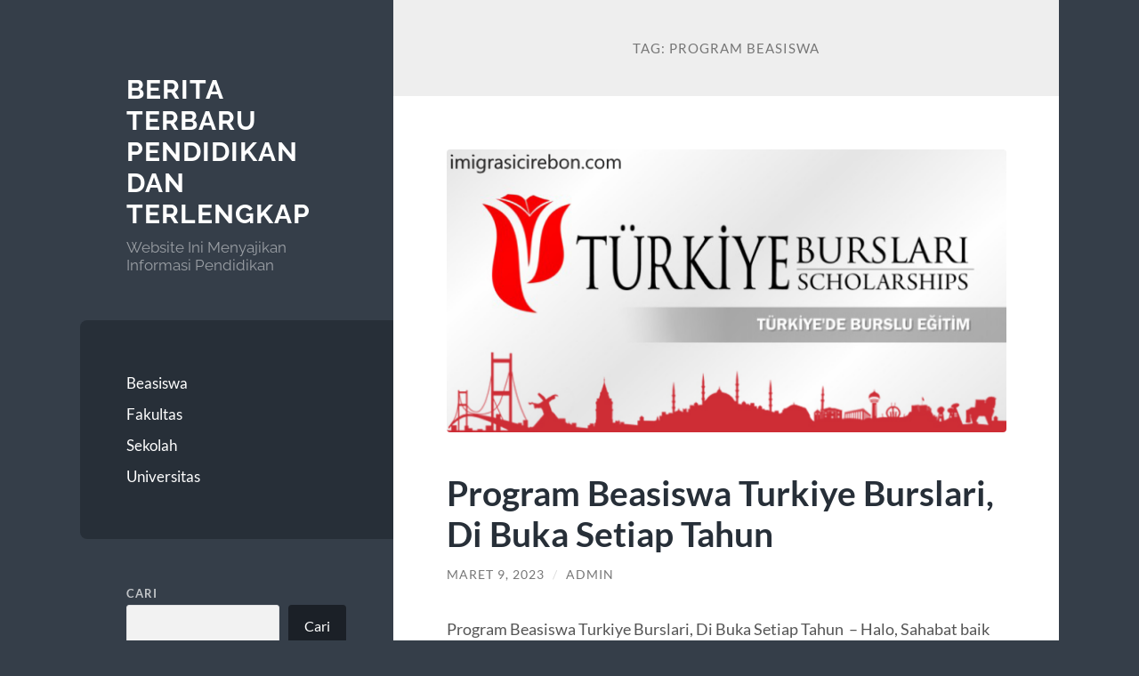

--- FILE ---
content_type: text/html; charset=UTF-8
request_url: https://imigrasicirebon.com/tag/program-beasiswa/
body_size: 12170
content:
<!DOCTYPE html>

<html lang="id">

	<head>

		<meta charset="UTF-8">
		<meta name="viewport" content="width=device-width, initial-scale=1.0">

		<link rel="profile" href="https://gmpg.org/xfn/11">

		<script type="text/javascript">
/* <![CDATA[ */
(()=>{var e={};e.g=function(){if("object"==typeof globalThis)return globalThis;try{return this||new Function("return this")()}catch(e){if("object"==typeof window)return window}}(),function({ampUrl:n,isCustomizePreview:t,isAmpDevMode:r,noampQueryVarName:o,noampQueryVarValue:s,disabledStorageKey:i,mobileUserAgents:a,regexRegex:c}){if("undefined"==typeof sessionStorage)return;const d=new RegExp(c);if(!a.some((e=>{const n=e.match(d);return!(!n||!new RegExp(n[1],n[2]).test(navigator.userAgent))||navigator.userAgent.includes(e)})))return;e.g.addEventListener("DOMContentLoaded",(()=>{const e=document.getElementById("amp-mobile-version-switcher");if(!e)return;e.hidden=!1;const n=e.querySelector("a[href]");n&&n.addEventListener("click",(()=>{sessionStorage.removeItem(i)}))}));const g=r&&["paired-browsing-non-amp","paired-browsing-amp"].includes(window.name);if(sessionStorage.getItem(i)||t||g)return;const u=new URL(location.href),m=new URL(n);m.hash=u.hash,u.searchParams.has(o)&&s===u.searchParams.get(o)?sessionStorage.setItem(i,"1"):m.href!==u.href&&(window.stop(),location.replace(m.href))}({"ampUrl":"https:\/\/imigrasicirebon.com\/tag\/program-beasiswa\/?amp=1","noampQueryVarName":"noamp","noampQueryVarValue":"mobile","disabledStorageKey":"amp_mobile_redirect_disabled","mobileUserAgents":["Mobile","Android","Silk\/","Kindle","BlackBerry","Opera Mini","Opera Mobi"],"regexRegex":"^\\\/((?:.|\\n)+)\\\/([i]*)$","isCustomizePreview":false,"isAmpDevMode":false})})();
/* ]]> */
</script>
<meta name='robots' content='index, follow, max-image-preview:large, max-snippet:-1, max-video-preview:-1'/>

	<!-- This site is optimized with the Yoast SEO plugin v22.4 - https://yoast.com/wordpress/plugins/seo/ -->
	<title>Program Beasiswa Arsip - Berita Terbaru Pendidikan dan Terlengkap</title>
	<link rel="canonical" href="https://imigrasicirebon.com/tag/program-beasiswa/"/>
	<meta property="og:locale" content="id_ID"/>
	<meta property="og:type" content="article"/>
	<meta property="og:title" content="Program Beasiswa Arsip - Berita Terbaru Pendidikan dan Terlengkap"/>
	<meta property="og:url" content="https://imigrasicirebon.com/tag/program-beasiswa/"/>
	<meta property="og:site_name" content="Berita Terbaru Pendidikan dan Terlengkap"/>
	<meta name="twitter:card" content="summary_large_image"/>
	<script type="application/ld+json" class="yoast-schema-graph">{"@context":"https://schema.org","@graph":[{"@type":"CollectionPage","@id":"https://imigrasicirebon.com/tag/program-beasiswa/","url":"https://imigrasicirebon.com/tag/program-beasiswa/","name":"Program Beasiswa Arsip - Berita Terbaru Pendidikan dan Terlengkap","isPartOf":{"@id":"https://imigrasicirebon.com/#website"},"primaryImageOfPage":{"@id":"https://imigrasicirebon.com/tag/program-beasiswa/#primaryimage"},"image":{"@id":"https://imigrasicirebon.com/tag/program-beasiswa/#primaryimage"},"thumbnailUrl":"https://imigrasicirebon.com/wp-content/uploads/2023/03/tk1.png","breadcrumb":{"@id":"https://imigrasicirebon.com/tag/program-beasiswa/#breadcrumb"},"inLanguage":"id"},{"@type":"ImageObject","inLanguage":"id","@id":"https://imigrasicirebon.com/tag/program-beasiswa/#primaryimage","url":"https://imigrasicirebon.com/wp-content/uploads/2023/03/tk1.png","contentUrl":"https://imigrasicirebon.com/wp-content/uploads/2023/03/tk1.png","width":640,"height":324,"caption":"Program Beasiswa Turkiye Burslari, Di Buka Setiap Tahun"},{"@type":"BreadcrumbList","@id":"https://imigrasicirebon.com/tag/program-beasiswa/#breadcrumb","itemListElement":[{"@type":"ListItem","position":1,"name":"Beranda","item":"https://imigrasicirebon.com/"},{"@type":"ListItem","position":2,"name":"Program Beasiswa"}]},{"@type":"WebSite","@id":"https://imigrasicirebon.com/#website","url":"https://imigrasicirebon.com/","name":"Berita Pendidikan Terbaru dan Terlengkap","description":"Website Ini Menyajikan Informasi Pendidikan","potentialAction":[{"@type":"SearchAction","target":{"@type":"EntryPoint","urlTemplate":"https://imigrasicirebon.com/?s={search_term_string}"},"query-input":"required name=search_term_string"}],"inLanguage":"id"}]}</script>
	<!-- / Yoast SEO plugin. -->


<link rel="alternate" type="application/rss+xml" title="Berita Terbaru Pendidikan dan Terlengkap &raquo; Feed" href="https://imigrasicirebon.com/feed/"/>
<link rel="alternate" type="application/rss+xml" title="Berita Terbaru Pendidikan dan Terlengkap &raquo; Umpan Komentar" href="https://imigrasicirebon.com/comments/feed/"/>
<link rel="alternate" type="application/rss+xml" title="Berita Terbaru Pendidikan dan Terlengkap &raquo; Program Beasiswa Umpan Tag" href="https://imigrasicirebon.com/tag/program-beasiswa/feed/"/>
<style id='wp-img-auto-sizes-contain-inline-css' type='text/css'>img:is([sizes=auto i],[sizes^="auto," i]){contain-intrinsic-size:3000px 1500px}</style>
<style id='wp-emoji-styles-inline-css' type='text/css'>img.wp-smiley,img.emoji{display:inline!important;border:none!important;box-shadow:none!important;height:1em!important;width:1em!important;margin:0 .07em!important;vertical-align:-.1em!important;background:none!important;padding:0!important}</style>
<style id='wp-block-library-inline-css' type='text/css'>:root{--wp-block-synced-color:#7a00df;--wp-block-synced-color--rgb:122 , 0 , 223;--wp-bound-block-color:var(--wp-block-synced-color);--wp-editor-canvas-background:#ddd;--wp-admin-theme-color:#007cba;--wp-admin-theme-color--rgb:0 , 124 , 186;--wp-admin-theme-color-darker-10:#006ba1;--wp-admin-theme-color-darker-10--rgb:0 , 107 , 160.5;--wp-admin-theme-color-darker-20:#005a87;--wp-admin-theme-color-darker-20--rgb:0 , 90 , 135;--wp-admin-border-width-focus:2px}@media (min-resolution:192dpi){:root{--wp-admin-border-width-focus:1.5px}}.wp-element-button{cursor:pointer}:root .has-very-light-gray-background-color{background-color:#eee}:root .has-very-dark-gray-background-color{background-color:#313131}:root .has-very-light-gray-color{color:#eee}:root .has-very-dark-gray-color{color:#313131}:root .has-vivid-green-cyan-to-vivid-cyan-blue-gradient-background{background:linear-gradient(135deg,#00d084,#0693e3)}:root .has-purple-crush-gradient-background{background:linear-gradient(135deg,#34e2e4,#4721fb 50%,#ab1dfe)}:root .has-hazy-dawn-gradient-background{background:linear-gradient(135deg,#faaca8,#dad0ec)}:root .has-subdued-olive-gradient-background{background:linear-gradient(135deg,#fafae1,#67a671)}:root .has-atomic-cream-gradient-background{background:linear-gradient(135deg,#fdd79a,#004a59)}:root .has-nightshade-gradient-background{background:linear-gradient(135deg,#330968,#31cdcf)}:root .has-midnight-gradient-background{background:linear-gradient(135deg,#020381,#2874fc)}:root{--wp--preset--font-size--normal:16px;--wp--preset--font-size--huge:42px}.has-regular-font-size{font-size:1em}.has-larger-font-size{font-size:2.625em}.has-normal-font-size{font-size:var(--wp--preset--font-size--normal)}.has-huge-font-size{font-size:var(--wp--preset--font-size--huge)}.has-text-align-center{text-align:center}.has-text-align-left{text-align:left}.has-text-align-right{text-align:right}.has-fit-text{white-space:nowrap!important}#end-resizable-editor-section{display:none}.aligncenter{clear:both}.items-justified-left{justify-content:flex-start}.items-justified-center{justify-content:center}.items-justified-right{justify-content:flex-end}.items-justified-space-between{justify-content:space-between}.screen-reader-text{border:0;clip-path:inset(50%);height:1px;margin:-1px;overflow:hidden;padding:0;position:absolute;width:1px;word-wrap:normal!important}.screen-reader-text:focus{background-color:#ddd;clip-path:none;color:#444;display:block;font-size:1em;height:auto;left:5px;line-height:normal;padding:15px 23px 14px;text-decoration:none;top:5px;width:auto;z-index:100000}html :where(.has-border-color){border-style:solid}html :where([style*=border-top-color]){border-top-style:solid}html :where([style*=border-right-color]){border-right-style:solid}html :where([style*=border-bottom-color]){border-bottom-style:solid}html :where([style*=border-left-color]){border-left-style:solid}html :where([style*=border-width]){border-style:solid}html :where([style*=border-top-width]){border-top-style:solid}html :where([style*=border-right-width]){border-right-style:solid}html :where([style*=border-bottom-width]){border-bottom-style:solid}html :where([style*=border-left-width]){border-left-style:solid}html :where(img[class*=wp-image-]){height:auto;max-width:100%}:where(figure){margin:0 0 1em}html :where(.is-position-sticky){--wp-admin--admin-bar--position-offset:var(--wp-admin--admin-bar--height,0)}@media screen and (max-width:600px){html :where(.is-position-sticky){--wp-admin--admin-bar--position-offset:0}}</style><style id='wp-block-archives-inline-css' type='text/css'>.wp-block-archives{box-sizing:border-box}.wp-block-archives-dropdown label{display:block}</style>
<style id='wp-block-categories-inline-css' type='text/css'>.wp-block-categories{box-sizing:border-box}.wp-block-categories.alignleft{margin-right:2em}.wp-block-categories.alignright{margin-left:2em}.wp-block-categories.wp-block-categories-dropdown.aligncenter{text-align:center}.wp-block-categories .wp-block-categories__label{display:block;width:100%}</style>
<style id='wp-block-heading-inline-css' type='text/css'>h1:where(.wp-block-heading).has-background,h2:where(.wp-block-heading).has-background,h3:where(.wp-block-heading).has-background,h4:where(.wp-block-heading).has-background,h5:where(.wp-block-heading).has-background,h6:where(.wp-block-heading).has-background{padding:1.25em 2.375em}h1.has-text-align-left[style*=writing-mode]:where([style*=vertical-lr]),h1.has-text-align-right[style*=writing-mode]:where([style*=vertical-rl]),h2.has-text-align-left[style*=writing-mode]:where([style*=vertical-lr]),h2.has-text-align-right[style*=writing-mode]:where([style*=vertical-rl]),h3.has-text-align-left[style*=writing-mode]:where([style*=vertical-lr]),h3.has-text-align-right[style*=writing-mode]:where([style*=vertical-rl]),h4.has-text-align-left[style*=writing-mode]:where([style*=vertical-lr]),h4.has-text-align-right[style*=writing-mode]:where([style*=vertical-rl]),h5.has-text-align-left[style*=writing-mode]:where([style*=vertical-lr]),h5.has-text-align-right[style*=writing-mode]:where([style*=vertical-rl]),h6.has-text-align-left[style*=writing-mode]:where([style*=vertical-lr]),h6.has-text-align-right[style*=writing-mode]:where([style*=vertical-rl]){rotate:180deg}</style>
<style id='wp-block-latest-posts-inline-css' type='text/css'>.wp-block-latest-posts{box-sizing:border-box}.wp-block-latest-posts.alignleft{margin-right:2em}.wp-block-latest-posts.alignright{margin-left:2em}.wp-block-latest-posts.wp-block-latest-posts__list{list-style:none}.wp-block-latest-posts.wp-block-latest-posts__list li{clear:both;overflow-wrap:break-word}.wp-block-latest-posts.is-grid{display:flex;flex-wrap:wrap}.wp-block-latest-posts.is-grid li{margin:0 1.25em 1.25em 0;width:100%}@media (min-width:600px){.wp-block-latest-posts.columns-2 li{width:calc(50% - .625em)}.wp-block-latest-posts.columns-2 li:nth-child(2n){margin-right:0}.wp-block-latest-posts.columns-3 li{width:calc(33.33333% - .83333em)}.wp-block-latest-posts.columns-3 li:nth-child(3n){margin-right:0}.wp-block-latest-posts.columns-4 li{width:calc(25% - .9375em)}.wp-block-latest-posts.columns-4 li:nth-child(4n){margin-right:0}.wp-block-latest-posts.columns-5 li{width:calc(20% - 1em)}.wp-block-latest-posts.columns-5 li:nth-child(5n){margin-right:0}.wp-block-latest-posts.columns-6 li{width:calc(16.66667% - 1.04167em)}.wp-block-latest-posts.columns-6 li:nth-child(6n){margin-right:0}}:root :where(.wp-block-latest-posts.is-grid){padding:0}:root :where(.wp-block-latest-posts.wp-block-latest-posts__list){padding-left:0}.wp-block-latest-posts__post-author,.wp-block-latest-posts__post-date{display:block;font-size:.8125em}.wp-block-latest-posts__post-excerpt,.wp-block-latest-posts__post-full-content{margin-bottom:1em;margin-top:.5em}.wp-block-latest-posts__featured-image a{display:inline-block}.wp-block-latest-posts__featured-image img{height:auto;max-width:100%;width:auto}.wp-block-latest-posts__featured-image.alignleft{float:left;margin-right:1em}.wp-block-latest-posts__featured-image.alignright{float:right;margin-left:1em}.wp-block-latest-posts__featured-image.aligncenter{margin-bottom:1em;text-align:center}</style>
<style id='wp-block-search-inline-css' type='text/css'>.wp-block-search__button{margin-left:10px;word-break:normal}.wp-block-search__button.has-icon{line-height:0}.wp-block-search__button svg{height:1.25em;min-height:24px;min-width:24px;width:1.25em;fill:currentColor;vertical-align:text-bottom}:where(.wp-block-search__button){border:1px solid #ccc;padding:6px 10px}.wp-block-search__inside-wrapper{display:flex;flex:auto;flex-wrap:nowrap;max-width:100%}.wp-block-search__label{width:100%}.wp-block-search.wp-block-search__button-only .wp-block-search__button{box-sizing:border-box;display:flex;flex-shrink:0;justify-content:center;margin-left:0;max-width:100%}.wp-block-search.wp-block-search__button-only .wp-block-search__inside-wrapper{min-width:0!important;transition-property:width}.wp-block-search.wp-block-search__button-only .wp-block-search__input{flex-basis:100%;transition-duration:.3s}.wp-block-search.wp-block-search__button-only.wp-block-search__searchfield-hidden,.wp-block-search.wp-block-search__button-only.wp-block-search__searchfield-hidden .wp-block-search__inside-wrapper{overflow:hidden}.wp-block-search.wp-block-search__button-only.wp-block-search__searchfield-hidden .wp-block-search__input{border-left-width:0!important;border-right-width:0!important;flex-basis:0;flex-grow:0;margin:0;min-width:0!important;padding-left:0!important;padding-right:0!important;width:0!important}:where(.wp-block-search__input){appearance:none;border:1px solid #949494;flex-grow:1;font-family:inherit;font-size:inherit;font-style:inherit;font-weight:inherit;letter-spacing:inherit;line-height:inherit;margin-left:0;margin-right:0;min-width:3rem;padding:8px;text-decoration:unset!important;text-transform:inherit}:where(.wp-block-search__button-inside .wp-block-search__inside-wrapper){background-color:#fff;border:1px solid #949494;box-sizing:border-box;padding:4px}:where(.wp-block-search__button-inside .wp-block-search__inside-wrapper) .wp-block-search__input{border:none;border-radius:0;padding:0 4px}:where(.wp-block-search__button-inside .wp-block-search__inside-wrapper) .wp-block-search__input:focus{outline:none}:where(.wp-block-search__button-inside .wp-block-search__inside-wrapper) :where(.wp-block-search__button){padding:4px 8px}.wp-block-search.aligncenter .wp-block-search__inside-wrapper{margin:auto}.wp-block[data-align="right"] .wp-block-search.wp-block-search__button-only .wp-block-search__inside-wrapper{float:right}</style>
<style id='wp-block-group-inline-css' type='text/css'>.wp-block-group{box-sizing:border-box}:where(.wp-block-group.wp-block-group-is-layout-constrained){position:relative}</style>
<style id='wp-block-paragraph-inline-css' type='text/css'>.is-small-text{font-size:.875em}.is-regular-text{font-size:1em}.is-large-text{font-size:2.25em}.is-larger-text{font-size:3em}.has-drop-cap:not(:focus):first-letter{float:left;font-size:8.4em;font-style:normal;font-weight:100;line-height:.68;margin:.05em .1em 0 0;text-transform:uppercase}body.rtl .has-drop-cap:not(:focus):first-letter{float:none;margin-left:.1em}p.has-drop-cap.has-background{overflow:hidden}:root :where(p.has-background){padding:1.25em 2.375em}:where(p.has-text-color:not(.has-link-color)) a{color:inherit}p.has-text-align-left[style*="writing-mode:vertical-lr"],p.has-text-align-right[style*="writing-mode:vertical-rl"]{rotate:180deg}</style>
<style id='global-styles-inline-css' type='text/css'>:root{--wp--preset--aspect-ratio--square:1;--wp--preset--aspect-ratio--4-3: 4/3;--wp--preset--aspect-ratio--3-4: 3/4;--wp--preset--aspect-ratio--3-2: 3/2;--wp--preset--aspect-ratio--2-3: 2/3;--wp--preset--aspect-ratio--16-9: 16/9;--wp--preset--aspect-ratio--9-16: 9/16;--wp--preset--color--black:#272f38;--wp--preset--color--cyan-bluish-gray:#abb8c3;--wp--preset--color--white:#fff;--wp--preset--color--pale-pink:#f78da7;--wp--preset--color--vivid-red:#cf2e2e;--wp--preset--color--luminous-vivid-orange:#ff6900;--wp--preset--color--luminous-vivid-amber:#fcb900;--wp--preset--color--light-green-cyan:#7bdcb5;--wp--preset--color--vivid-green-cyan:#00d084;--wp--preset--color--pale-cyan-blue:#8ed1fc;--wp--preset--color--vivid-cyan-blue:#0693e3;--wp--preset--color--vivid-purple:#9b51e0;--wp--preset--color--accent:#ff706c;--wp--preset--color--dark-gray:#444;--wp--preset--color--medium-gray:#666;--wp--preset--color--light-gray:#888;--wp--preset--gradient--vivid-cyan-blue-to-vivid-purple:linear-gradient(135deg,#0693e3 0%,#9b51e0 100%);--wp--preset--gradient--light-green-cyan-to-vivid-green-cyan:linear-gradient(135deg,#7adcb4 0%,#00d082 100%);--wp--preset--gradient--luminous-vivid-amber-to-luminous-vivid-orange:linear-gradient(135deg,#fcb900 0%,#ff6900 100%);--wp--preset--gradient--luminous-vivid-orange-to-vivid-red:linear-gradient(135deg,#ff6900 0%,#cf2e2e 100%);--wp--preset--gradient--very-light-gray-to-cyan-bluish-gray:linear-gradient(135deg,#eee 0%,#a9b8c3 100%);--wp--preset--gradient--cool-to-warm-spectrum:linear-gradient(135deg,#4aeadc 0%,#9778d1 20%,#cf2aba 40%,#ee2c82 60%,#fb6962 80%,#fef84c 100%);--wp--preset--gradient--blush-light-purple:linear-gradient(135deg,#ffceec 0%,#9896f0 100%);--wp--preset--gradient--blush-bordeaux:linear-gradient(135deg,#fecda5 0%,#fe2d2d 50%,#6b003e 100%);--wp--preset--gradient--luminous-dusk:linear-gradient(135deg,#ffcb70 0%,#c751c0 50%,#4158d0 100%);--wp--preset--gradient--pale-ocean:linear-gradient(135deg,#fff5cb 0%,#b6e3d4 50%,#33a7b5 100%);--wp--preset--gradient--electric-grass:linear-gradient(135deg,#caf880 0%,#71ce7e 100%);--wp--preset--gradient--midnight:linear-gradient(135deg,#020381 0%,#2874fc 100%);--wp--preset--font-size--small:16px;--wp--preset--font-size--medium:20px;--wp--preset--font-size--large:24px;--wp--preset--font-size--x-large:42px;--wp--preset--font-size--regular:18px;--wp--preset--font-size--larger:32px;--wp--preset--spacing--20:.44rem;--wp--preset--spacing--30:.67rem;--wp--preset--spacing--40:1rem;--wp--preset--spacing--50:1.5rem;--wp--preset--spacing--60:2.25rem;--wp--preset--spacing--70:3.38rem;--wp--preset--spacing--80:5.06rem;--wp--preset--shadow--natural:6px 6px 9px rgba(0,0,0,.2);--wp--preset--shadow--deep:12px 12px 50px rgba(0,0,0,.4);--wp--preset--shadow--sharp:6px 6px 0 rgba(0,0,0,.2);--wp--preset--shadow--outlined:6px 6px 0 -3px #fff , 6px 6px #000;--wp--preset--shadow--crisp:6px 6px 0 #000}:where(.is-layout-flex){gap:.5em}:where(.is-layout-grid){gap:.5em}body .is-layout-flex{display:flex}.is-layout-flex{flex-wrap:wrap;align-items:center}.is-layout-flex > :is(*, div){margin:0}body .is-layout-grid{display:grid}.is-layout-grid > :is(*, div){margin:0}:where(.wp-block-columns.is-layout-flex){gap:2em}:where(.wp-block-columns.is-layout-grid){gap:2em}:where(.wp-block-post-template.is-layout-flex){gap:1.25em}:where(.wp-block-post-template.is-layout-grid){gap:1.25em}.has-black-color{color:var(--wp--preset--color--black)!important}.has-cyan-bluish-gray-color{color:var(--wp--preset--color--cyan-bluish-gray)!important}.has-white-color{color:var(--wp--preset--color--white)!important}.has-pale-pink-color{color:var(--wp--preset--color--pale-pink)!important}.has-vivid-red-color{color:var(--wp--preset--color--vivid-red)!important}.has-luminous-vivid-orange-color{color:var(--wp--preset--color--luminous-vivid-orange)!important}.has-luminous-vivid-amber-color{color:var(--wp--preset--color--luminous-vivid-amber)!important}.has-light-green-cyan-color{color:var(--wp--preset--color--light-green-cyan)!important}.has-vivid-green-cyan-color{color:var(--wp--preset--color--vivid-green-cyan)!important}.has-pale-cyan-blue-color{color:var(--wp--preset--color--pale-cyan-blue)!important}.has-vivid-cyan-blue-color{color:var(--wp--preset--color--vivid-cyan-blue)!important}.has-vivid-purple-color{color:var(--wp--preset--color--vivid-purple)!important}.has-black-background-color{background-color:var(--wp--preset--color--black)!important}.has-cyan-bluish-gray-background-color{background-color:var(--wp--preset--color--cyan-bluish-gray)!important}.has-white-background-color{background-color:var(--wp--preset--color--white)!important}.has-pale-pink-background-color{background-color:var(--wp--preset--color--pale-pink)!important}.has-vivid-red-background-color{background-color:var(--wp--preset--color--vivid-red)!important}.has-luminous-vivid-orange-background-color{background-color:var(--wp--preset--color--luminous-vivid-orange)!important}.has-luminous-vivid-amber-background-color{background-color:var(--wp--preset--color--luminous-vivid-amber)!important}.has-light-green-cyan-background-color{background-color:var(--wp--preset--color--light-green-cyan)!important}.has-vivid-green-cyan-background-color{background-color:var(--wp--preset--color--vivid-green-cyan)!important}.has-pale-cyan-blue-background-color{background-color:var(--wp--preset--color--pale-cyan-blue)!important}.has-vivid-cyan-blue-background-color{background-color:var(--wp--preset--color--vivid-cyan-blue)!important}.has-vivid-purple-background-color{background-color:var(--wp--preset--color--vivid-purple)!important}.has-black-border-color{border-color:var(--wp--preset--color--black)!important}.has-cyan-bluish-gray-border-color{border-color:var(--wp--preset--color--cyan-bluish-gray)!important}.has-white-border-color{border-color:var(--wp--preset--color--white)!important}.has-pale-pink-border-color{border-color:var(--wp--preset--color--pale-pink)!important}.has-vivid-red-border-color{border-color:var(--wp--preset--color--vivid-red)!important}.has-luminous-vivid-orange-border-color{border-color:var(--wp--preset--color--luminous-vivid-orange)!important}.has-luminous-vivid-amber-border-color{border-color:var(--wp--preset--color--luminous-vivid-amber)!important}.has-light-green-cyan-border-color{border-color:var(--wp--preset--color--light-green-cyan)!important}.has-vivid-green-cyan-border-color{border-color:var(--wp--preset--color--vivid-green-cyan)!important}.has-pale-cyan-blue-border-color{border-color:var(--wp--preset--color--pale-cyan-blue)!important}.has-vivid-cyan-blue-border-color{border-color:var(--wp--preset--color--vivid-cyan-blue)!important}.has-vivid-purple-border-color{border-color:var(--wp--preset--color--vivid-purple)!important}.has-vivid-cyan-blue-to-vivid-purple-gradient-background{background:var(--wp--preset--gradient--vivid-cyan-blue-to-vivid-purple)!important}.has-light-green-cyan-to-vivid-green-cyan-gradient-background{background:var(--wp--preset--gradient--light-green-cyan-to-vivid-green-cyan)!important}.has-luminous-vivid-amber-to-luminous-vivid-orange-gradient-background{background:var(--wp--preset--gradient--luminous-vivid-amber-to-luminous-vivid-orange)!important}.has-luminous-vivid-orange-to-vivid-red-gradient-background{background:var(--wp--preset--gradient--luminous-vivid-orange-to-vivid-red)!important}.has-very-light-gray-to-cyan-bluish-gray-gradient-background{background:var(--wp--preset--gradient--very-light-gray-to-cyan-bluish-gray)!important}.has-cool-to-warm-spectrum-gradient-background{background:var(--wp--preset--gradient--cool-to-warm-spectrum)!important}.has-blush-light-purple-gradient-background{background:var(--wp--preset--gradient--blush-light-purple)!important}.has-blush-bordeaux-gradient-background{background:var(--wp--preset--gradient--blush-bordeaux)!important}.has-luminous-dusk-gradient-background{background:var(--wp--preset--gradient--luminous-dusk)!important}.has-pale-ocean-gradient-background{background:var(--wp--preset--gradient--pale-ocean)!important}.has-electric-grass-gradient-background{background:var(--wp--preset--gradient--electric-grass)!important}.has-midnight-gradient-background{background:var(--wp--preset--gradient--midnight)!important}.has-small-font-size{font-size:var(--wp--preset--font-size--small)!important}.has-medium-font-size{font-size:var(--wp--preset--font-size--medium)!important}.has-large-font-size{font-size:var(--wp--preset--font-size--large)!important}.has-x-large-font-size{font-size:var(--wp--preset--font-size--x-large)!important}</style>

<style id='classic-theme-styles-inline-css' type='text/css'>.wp-block-button__link{color:#fff;background-color:#32373c;border-radius:9999px;box-shadow:none;text-decoration:none;padding:calc(.667em + 2px) calc(1.333em + 2px);font-size:1.125em}.wp-block-file__button{background:#32373c;color:#fff;text-decoration:none}</style>
<link rel='stylesheet' id='wilson_fonts-css' href='https://imigrasicirebon.com/wp-content/themes/wilson/assets/css/fonts.css?ver=6.9' type='text/css' media='all'/>
<link rel='stylesheet' id='wilson_style-css' href='https://imigrasicirebon.com/wp-content/themes/wilson/style.css?ver=2.1.3' type='text/css' media='all'/>
<script type="text/javascript" src="https://imigrasicirebon.com/wp-includes/js/jquery/jquery.min.js?ver=3.7.1" id="jquery-core-js"></script>
<script type="text/javascript" src="https://imigrasicirebon.com/wp-includes/js/jquery/jquery-migrate.min.js?ver=3.4.1" id="jquery-migrate-js"></script>
<script type="text/javascript" src="https://imigrasicirebon.com/wp-content/themes/wilson/assets/js/global.js?ver=2.1.3" id="wilson_global-js"></script>
<link rel="https://api.w.org/" href="https://imigrasicirebon.com/wp-json/"/><link rel="alternate" title="JSON" type="application/json" href="https://imigrasicirebon.com/wp-json/wp/v2/tags/76"/><link rel="EditURI" type="application/rsd+xml" title="RSD" href="https://imigrasicirebon.com/xmlrpc.php?rsd"/>
<meta name="generator" content="WordPress 6.9"/>
<link rel="alternate" type="text/html" media="only screen and (max-width: 640px)" href="https://imigrasicirebon.com/tag/program-beasiswa/?amp=1"><link rel="amphtml" href="https://imigrasicirebon.com/tag/program-beasiswa/?amp=1"><style>#amp-mobile-version-switcher{left:0;position:absolute;width:100%;z-index:100}#amp-mobile-version-switcher>a{background-color:#444;border:0;color:#eaeaea;display:block;font-family:-apple-system,BlinkMacSystemFont,Segoe UI,Roboto,Oxygen-Sans,Ubuntu,Cantarell,Helvetica Neue,sans-serif;font-size:16px;font-weight:600;padding:15px 0;text-align:center;-webkit-text-decoration:none;text-decoration:none}#amp-mobile-version-switcher>a:active,#amp-mobile-version-switcher>a:focus,#amp-mobile-version-switcher>a:hover{-webkit-text-decoration:underline;text-decoration:underline}</style><link rel="icon" href="https://imigrasicirebon.com/wp-content/uploads/2023/03/cropped-s1-32x32.png" sizes="32x32"/>
<link rel="icon" href="https://imigrasicirebon.com/wp-content/uploads/2023/03/cropped-s1-192x192.png" sizes="192x192"/>
<link rel="apple-touch-icon" href="https://imigrasicirebon.com/wp-content/uploads/2023/03/cropped-s1-180x180.png"/>
<meta name="msapplication-TileImage" content="https://imigrasicirebon.com/wp-content/uploads/2023/03/cropped-s1-270x270.png"/>

	</head>
	
	<body class="archive tag tag-program-beasiswa tag-76 wp-theme-wilson">

		
		<a class="skip-link button" href="#site-content">Skip to the content</a>
	
		<div class="wrapper">
	
			<header class="sidebar" id="site-header">
							
				<div class="blog-header">

									
						<div class="blog-info">
						
															<div class="blog-title">
									<a href="https://imigrasicirebon.com" rel="home">Berita Terbaru Pendidikan dan Terlengkap</a>
								</div>
														
															<p class="blog-description">Website Ini Menyajikan Informasi Pendidikan</p>
													
						</div><!-- .blog-info -->
						
					
				</div><!-- .blog-header -->
				
				<div class="nav-toggle toggle">
				
					<p>
						<span class="show">Show menu</span>
						<span class="hide">Hide menu</span>
					</p>
				
					<div class="bars">
							
						<div class="bar"></div>
						<div class="bar"></div>
						<div class="bar"></div>
						
						<div class="clear"></div>
						
					</div><!-- .bars -->
				
				</div><!-- .nav-toggle -->
				
				<div class="blog-menu">
			
					<ul class="navigation">
					
						<li class="page_item page-item-15"><a href="https://imigrasicirebon.com/beasiswa/">Beasiswa</a></li>
<li class="page_item page-item-12"><a href="https://imigrasicirebon.com/fakultas/">Fakultas</a></li>
<li class="page_item page-item-14"><a href="https://imigrasicirebon.com/sekolah/">Sekolah</a></li>
<li class="page_item page-item-13"><a href="https://imigrasicirebon.com/universitas/">Universitas</a></li>
												
					</ul><!-- .navigation -->
				</div><!-- .blog-menu -->
				
				<div class="mobile-menu">
						 
					<ul class="navigation">
					
						<li class="page_item page-item-15"><a href="https://imigrasicirebon.com/beasiswa/">Beasiswa</a></li>
<li class="page_item page-item-12"><a href="https://imigrasicirebon.com/fakultas/">Fakultas</a></li>
<li class="page_item page-item-14"><a href="https://imigrasicirebon.com/sekolah/">Sekolah</a></li>
<li class="page_item page-item-13"><a href="https://imigrasicirebon.com/universitas/">Universitas</a></li>
						
					</ul>
					 
				</div><!-- .mobile-menu -->
				
				
					<div class="widgets" role="complementary">
					
						<div id="block-2" class="widget widget_block widget_search"><div class="widget-content"><form role="search" method="get" action="https://imigrasicirebon.com/" class="wp-block-search__button-outside wp-block-search__text-button wp-block-search"><label class="wp-block-search__label" for="wp-block-search__input-1">Cari</label><div class="wp-block-search__inside-wrapper"><input class="wp-block-search__input" id="wp-block-search__input-1" placeholder="" value="" type="search" name="s" required /><button aria-label="Cari" class="wp-block-search__button wp-element-button" type="submit">Cari</button></div></form></div></div><div id="block-8" class="widget widget_block"><div class="widget-content">
<h2 class="wp-block-heading">Partner</h2>
</div></div><div id="block-9" class="widget widget_block"><div class="widget-content"><a href="https://kalikalabhairavtantrik.com/product/kasi-kalabhairava-pooja/">slot bonus 100</a>
  <br/>
<a href="https://alumni.prozenweb.com/">https://alumni.prozenweb.com/</a><br>
<a href="https://www.cafe-grill.com/menu">rajascatter88 login</a><br>
<a href="https://www.scbagchi.com/list-of-doctors">slot777</a><br>
<a href="https://www.rsudkotasalatiga.com/">slot bet 200</a><br>
<a href="https://frescurapoblana.com/">slot qris</a><br>
<a href="https://order.asianexpress1.com/">https://order.asianexpress1.com/</a><br>
<a href="https://aralinhelp.com/">slot bet 100</a><br>
<a href="https://jf-pkpm.info/">slot depo</a><br></div></div><div id="block-3" class="widget widget_block"><div class="widget-content">
<div class="wp-block-group"><div class="wp-block-group__inner-container is-layout-flow wp-block-group-is-layout-flow">
<h2 class="wp-block-heading">Recent Posts</h2>


<ul class="wp-block-latest-posts__list wp-block-latest-posts"><li><a class="wp-block-latest-posts__post-title" href="https://imigrasicirebon.com/keunggulan-dan-daya-tarik-perguruan-tinggi-ciputra-jakarta/">Keunggulan dan Daya Tarik Perguruan Tinggi Ciputra Jakarta</a></li>
<li><a class="wp-block-latest-posts__post-title" href="https://imigrasicirebon.com/universitas-sangga-buana-pusat-pendidikan-berkualitas-dan-inovasi-di-bandung/">Universitas Sangga Buana: Pusat Pendidikan Berkualitas dan Inovasi di Bandung</a></li>
<li><a class="wp-block-latest-posts__post-title" href="https://imigrasicirebon.com/world-tour-di-layar/">WORLD TOUR di Layar Lebar, Segera Hadir Eksklusif di Vidio</a></li>
<li><a class="wp-block-latest-posts__post-title" href="https://imigrasicirebon.com/fakultas-kedokteran-nomor-satu/">Fakultas Kedokteran Nomor Satu</a></li>
<li><a class="wp-block-latest-posts__post-title" href="https://imigrasicirebon.com/kelebihan-universitas-untar/">Kelebihan Universitas UNTAR</a></li>
</ul></div></div>
</div></div><div id="block-4" class="widget widget_block"><div class="widget-content">
<div class="wp-block-group"><div class="wp-block-group__inner-container is-layout-flow wp-block-group-is-layout-flow">
<p><a href="https://pcpafikotapnk.org/">Nexus Slot</a></p>
</div></div>
</div></div><div id="block-5" class="widget widget_block"><div class="widget-content">
<div class="wp-block-group"><div class="wp-block-group__inner-container is-layout-flow wp-block-group-is-layout-flow">
<h2 class="wp-block-heading">Archives</h2>


<ul class="wp-block-archives-list wp-block-archives">	<li><a href='https://imigrasicirebon.com/2025/12/'>Desember 2025</a></li>
	<li><a href='https://imigrasicirebon.com/2025/11/'>November 2025</a></li>
	<li><a href='https://imigrasicirebon.com/2025/10/'>Oktober 2025</a></li>
	<li><a href='https://imigrasicirebon.com/2023/08/'>Agustus 2023</a></li>
	<li><a href='https://imigrasicirebon.com/2023/03/'>Maret 2023</a></li>
</ul></div></div>
</div></div><div id="block-6" class="widget widget_block"><div class="widget-content">
<div class="wp-block-group"><div class="wp-block-group__inner-container is-layout-flow wp-block-group-is-layout-flow">
<h2 class="wp-block-heading">Categories</h2>


<ul class="wp-block-categories-list wp-block-categories">	<li class="cat-item cat-item-4"><a href="https://imigrasicirebon.com/category/beasiswa/">Beasiswa</a>
</li>
	<li class="cat-item cat-item-1"><a href="https://imigrasicirebon.com/category/uncategorized/">Fakultas</a>
</li>
	<li class="cat-item cat-item-6"><a href="https://imigrasicirebon.com/category/fakultas/">Fakultas</a>
</li>
	<li class="cat-item cat-item-51"><a href="https://imigrasicirebon.com/category/perguruan-tinggi/">Perguruan Tinggi</a>
</li>
	<li class="cat-item cat-item-149"><a href="https://imigrasicirebon.com/category/uncategorized-2/">Uncategorized</a>
</li>
	<li class="cat-item cat-item-5"><a href="https://imigrasicirebon.com/category/universitas/">Universitas</a>
</li>
</ul></div></div>
</div></div><div id="block-7" class="widget widget_block widget_text"><div class="widget-content">
<p><a href="https://finewagyu.com/">slot</a></p>
</div></div>						
					</div><!-- .widgets -->
					
													
			</header><!-- .sidebar -->

			<main class="content" id="site-content">	
		<header class="archive-header">
		
							<h1 class="archive-title">Tag: <span>Program Beasiswa</span></h1>
			
						
		</header><!-- .archive-header -->
					
	
	<div class="posts">
			
				
			<article id="post-181" class="post-181 post type-post status-publish format-standard has-post-thumbnail hentry category-beasiswa tag-beasiswa-turkiye-burslari tag-program-beasiswa">
		
				
	<figure class="featured-media">
	
						
		<a href="https://imigrasicirebon.com/program-beasiswa-turkiye-burslari-di-buka-setiap-tahun/">
		
			<img width="640" height="324" src="https://imigrasicirebon.com/wp-content/uploads/2023/03/tk1.png" class="attachment-post-thumbnail size-post-thumbnail wp-post-image" alt="Program Beasiswa Turkiye Burslari, Di Buka Setiap Tahun" decoding="async" fetchpriority="high" srcset="https://imigrasicirebon.com/wp-content/uploads/2023/03/tk1.png 640w, https://imigrasicirebon.com/wp-content/uploads/2023/03/tk1-300x152.png 300w" sizes="(max-width: 640px) 100vw, 640px"/>			
		</a>
				
	</figure><!-- .featured-media -->
		

<div class="post-inner">

	
		<header class="post-header">
			
			<h2 class="post-title">
				<a href="https://imigrasicirebon.com/program-beasiswa-turkiye-burslari-di-buka-setiap-tahun/" rel="bookmark">Program Beasiswa Turkiye Burslari, Di Buka Setiap Tahun</a>
			</h2>
			
					
		<div class="post-meta">
		
			<span class="post-date"><a href="https://imigrasicirebon.com/program-beasiswa-turkiye-burslari-di-buka-setiap-tahun/">Maret 9, 2023</a></span>
			
			<span class="date-sep"> / </span>
				
			<span class="post-author"><a href="https://imigrasicirebon.com/author/admin_r9z5ju6i/" title="Pos-pos oleh admin" rel="author">admin</a></span>
			
						
						
												
		</div><!-- .post-meta -->

					
		</header><!-- .post-header -->

	
		
		<div class="post-content">
		
			<p>Program Beasiswa Turkiye Burslari, Di Buka Setiap Tahun  &#8211; Halo, Sahabat baik yang sekarang sedang mencari beasiswa ke Turki? Mari kita kenalan dulu dengan beasiswa dari Turki. Beasiswa Turki yaitu Turkiye Burslari merupakan program bantuan dana pendidikan untuk para pelajar internasional, termasuk Indonesia. Adapun program beasiswa tersebut tidak hanya di berikan bagi mahasiswa, namun juga peneliti berprestasi agar dapat melanjutkan pendidikan ke tinggi di kampus terkemuka Turki.</p>
<p>Program Beasiswa tersebut juga di anggap sebagai beasiswa yang paling komprehensif di dunia karena tidak hanya mendanai biaya pendidikan saja, namun juga memberi banyak tunjangan dan kesempatan bagi mahasiswa internasional untuk belajar di universitas bergengsi di Turki.</p>
<h2>Jenis Program Beasiswa Yang Di Tawarkan</h2>
<h3>1. Art Program</h3>
<p>Program Art Scholarship ialah program yang memberikan kesempatan beasiswa Turki di tingkat sarjana, master dan doktor untuk siswa internasional di bidang ilmu musik, seni pertunjukan serta seni rupa di Ankara University of Music and Fine Arts.</p>
<h3>2. Undergraduate Program</h3>
<p>Progam Undergraduate Scholarship merupakan beasiswa yang di berikan oleh Turki kepada calon mahasiswa sarjana dari berbagai negara, salah satunya Indonesia. Adapun program beasiswa ini memberi kesempatan untuk calon mahasiswa dalam menempuh pendidikan di semua program sarjana di Turki.</p>
<h3>3. Graduate Program</h3>
<p>Program Graduate Scholarship merupakan beasiswa Turki yang di berikan untuk level master dan doktor. Adapun program yang di tawarkan sangat luas, mulai dari Social Science, Humanities, Natural Sciences dan Engineering, dan tidak tersedia untuk program spesialis di bidang kedokteran.</p>
<h2>Yang Tercakup Dalam Beasiswa Turkiye Burslari</h2>
<h3>Uang saku per bulan</h3>
<ul>
<li>Full-time program: S-1= 800 TL, S-2= 1100 TL, S-3= 1600 TL dan penelitian 3000 TL</li>
<li>Short-term program: S-1= 500 TL, S-2= 700 TL, dan S-3= 900 TL</li>
<li>Research scholarship program: 4000 TL</li>
<li>KATIP: 3000 TL</li>
<li>Biaya akomodasi</li>
<li>Tiket Pesawat PP</li>
<li>Biaya pendidikan</li>
<li>Asuransi kesehatan</li>
<li>Penempatan jurusan dan universitas</li>
<li>Kursus bahasa Turki selama 1 tahun</li>
</ul>
<p><span style="color: #ff6600;">Baca Juga =&gt; <a href="https://imigrasicirebon.com/beasiswa-kaist-korea-kuliah-ke-negeri-gingseng/"><span data-sheets-value="{&quot;1&quot;:2,&quot;2&quot;:&quot;Beasiswa KAIST Korea, Kuliah Ke Negeri Gingseng&quot;}" data-sheets-userformat="{&quot;2&quot;:513,&quot;3&quot;:{&quot;1&quot;:0},&quot;12&quot;:0}">Beasiswa KAIST Korea, Kuliah Ke Negeri Gingseng</span></a></span></p>
<h2>Program Beasiswa Jangka Pendek Turkiye Burslari</h2>
<h3>1. Turkish Language Programme For Public Officials And Academicians ( KATIP )</h3>
<p>Beasiswa ini adalah program yang di rancang bagi pejabat publik asing, diplomat, akademisi, dan peneliti yang mau belajar bahasa Turki dan mengenal Turki lebih dalam selama 8-10 bulan. Adapun fasilitas yang diberikan oleh Beasiswa Turki Turkiye Burslari mencakup uang saku bulanan dan akomodasi.</p>
<h3>2. Research Scholarship Program ( 3 &#8211; 12 bulan )</h3>
<p>Research Scholarship Program ini di rancang untuk mendorong para peneliti dan akademisi internasional dalam melakukan riset kolaborasi melalui akademisi Turki di universitas paling bergengsi. Research Scholarship Program ini hanya tersedia bagi mahasiswa doktoral yang berada di tahap penyusunan disertasi dan hanya memberikan fasilitas berupa uang saku per bulan.</p>
<h3>3. Success Scholarship Program ( 1 Tahun )</h3>
<p>Success Scholarship Program yang di berikan bagi mahasiswa yang akan menempuh pendidikan di Turki melalui biaya mandiri dan memiliki prestasi akademik yang baik dan terbuka untuk jenjang S1, S2, maupun S3. Dan fasilitas yang di berikan melalui program beasiswa Turki hanya mencakup uang saku per bulan.</p>
<h2>Persyaratan Untuk Mendapatkan Beasiswa Turkiye Burslari</h2>
<ul>
<li>KTP/paspor/kartu identitas resmi lainnya</li>
<li>Pas foto terbaru</li>
<li>Hasil Ujian Nasional (jika ada)</li>
<li>Ijazah/Surat Keterangan Lulus. Jika belum lulus, dapat menggunakan surat keterangan akan lulus (Letter of Expected Graduation)</li>
<li>Transkrip nilai</li>
<li>Sertifikat penghargaan (opsional)</li>
<li>Hasil ujian internasional (GRE, GMAT, SAT, dan lainnya) jika diminta oleh pihak universitas</li>
<li>Sertifikat kemampuan bahasa (TOEFL, DELF, dan lainnya) jika diminta oleh pihak universitas</li>
<li>Tata Cara Untuk Mendaftar Beasiswa Turkiye Burslari</li>
<li>Membuat akun di laman pendaftaran resmi beasiswa Turkiye Burslari</li>
<li>Mengunggah semua dokumen yang dipersyaratkan</li>
<li>Mengisi daftar preferensi universitas dan program studi</li>
<li>Menulis essay mencakup pengalaman-pengalaman yang dimiliki dan rencana masa depan</li>
<li>Cek kelengkapan form sebelum submit pendaftaran</li>
</ul>

		</div><!-- .post-content -->

	
</div><!-- .post-inner -->									
			</article><!-- .post -->
											
			
	</div><!-- .posts -->

			<footer class="footer section large-padding bg-dark clear" id="site-footer">

			
			<div class="credits">
				
				<p class="credits-left">&copy; 2026 <a href="https://imigrasicirebon.com">Berita Terbaru Pendidikan dan Terlengkap</a></p>
				
				<p class="credits-right"><span>Theme by <a href="https://andersnoren.se">Anders Nor&eacute;n</a></span> &mdash; <a class="tothetop" href="#site-header">Up &uarr;</a></p>
				
			</div><!-- .credits -->
		
		</footer><!-- #site-footer -->
		
	</main><!-- #site-content -->
	
</div><!-- .wrapper -->

<script type="speculationrules">
{"prefetch":[{"source":"document","where":{"and":[{"href_matches":"/*"},{"not":{"href_matches":["/wp-*.php","/wp-admin/*","/wp-content/uploads/*","/wp-content/*","/wp-content/plugins/*","/wp-content/themes/wilson/*","/*\\?(.+)"]}},{"not":{"selector_matches":"a[rel~=\"nofollow\"]"}},{"not":{"selector_matches":".no-prefetch, .no-prefetch a"}}]},"eagerness":"conservative"}]}
</script>
		<div id="amp-mobile-version-switcher" hidden>
			<a rel="" href="https://imigrasicirebon.com/tag/program-beasiswa/?amp=1">
				Go to mobile version			</a>
		</div>

				<script id="wp-emoji-settings" type="application/json">
{"baseUrl":"https://s.w.org/images/core/emoji/17.0.2/72x72/","ext":".png","svgUrl":"https://s.w.org/images/core/emoji/17.0.2/svg/","svgExt":".svg","source":{"concatemoji":"https://imigrasicirebon.com/wp-includes/js/wp-emoji-release.min.js?ver=6.9"}}
</script>
<script type="module">
/* <![CDATA[ */
/*! This file is auto-generated */
const a=JSON.parse(document.getElementById("wp-emoji-settings").textContent),o=(window._wpemojiSettings=a,"wpEmojiSettingsSupports"),s=["flag","emoji"];function i(e){try{var t={supportTests:e,timestamp:(new Date).valueOf()};sessionStorage.setItem(o,JSON.stringify(t))}catch(e){}}function c(e,t,n){e.clearRect(0,0,e.canvas.width,e.canvas.height),e.fillText(t,0,0);t=new Uint32Array(e.getImageData(0,0,e.canvas.width,e.canvas.height).data);e.clearRect(0,0,e.canvas.width,e.canvas.height),e.fillText(n,0,0);const a=new Uint32Array(e.getImageData(0,0,e.canvas.width,e.canvas.height).data);return t.every((e,t)=>e===a[t])}function p(e,t){e.clearRect(0,0,e.canvas.width,e.canvas.height),e.fillText(t,0,0);var n=e.getImageData(16,16,1,1);for(let e=0;e<n.data.length;e++)if(0!==n.data[e])return!1;return!0}function u(e,t,n,a){switch(t){case"flag":return n(e,"\ud83c\udff3\ufe0f\u200d\u26a7\ufe0f","\ud83c\udff3\ufe0f\u200b\u26a7\ufe0f")?!1:!n(e,"\ud83c\udde8\ud83c\uddf6","\ud83c\udde8\u200b\ud83c\uddf6")&&!n(e,"\ud83c\udff4\udb40\udc67\udb40\udc62\udb40\udc65\udb40\udc6e\udb40\udc67\udb40\udc7f","\ud83c\udff4\u200b\udb40\udc67\u200b\udb40\udc62\u200b\udb40\udc65\u200b\udb40\udc6e\u200b\udb40\udc67\u200b\udb40\udc7f");case"emoji":return!a(e,"\ud83e\u1fac8")}return!1}function f(e,t,n,a){let r;const o=(r="undefined"!=typeof WorkerGlobalScope&&self instanceof WorkerGlobalScope?new OffscreenCanvas(300,150):document.createElement("canvas")).getContext("2d",{willReadFrequently:!0}),s=(o.textBaseline="top",o.font="600 32px Arial",{});return e.forEach(e=>{s[e]=t(o,e,n,a)}),s}function r(e){var t=document.createElement("script");t.src=e,t.defer=!0,document.head.appendChild(t)}a.supports={everything:!0,everythingExceptFlag:!0},new Promise(t=>{let n=function(){try{var e=JSON.parse(sessionStorage.getItem(o));if("object"==typeof e&&"number"==typeof e.timestamp&&(new Date).valueOf()<e.timestamp+604800&&"object"==typeof e.supportTests)return e.supportTests}catch(e){}return null}();if(!n){if("undefined"!=typeof Worker&&"undefined"!=typeof OffscreenCanvas&&"undefined"!=typeof URL&&URL.createObjectURL&&"undefined"!=typeof Blob)try{var e="postMessage("+f.toString()+"("+[JSON.stringify(s),u.toString(),c.toString(),p.toString()].join(",")+"));",a=new Blob([e],{type:"text/javascript"});const r=new Worker(URL.createObjectURL(a),{name:"wpTestEmojiSupports"});return void(r.onmessage=e=>{i(n=e.data),r.terminate(),t(n)})}catch(e){}i(n=f(s,u,c,p))}t(n)}).then(e=>{for(const n in e)a.supports[n]=e[n],a.supports.everything=a.supports.everything&&a.supports[n],"flag"!==n&&(a.supports.everythingExceptFlag=a.supports.everythingExceptFlag&&a.supports[n]);var t;a.supports.everythingExceptFlag=a.supports.everythingExceptFlag&&!a.supports.flag,a.supports.everything||((t=a.source||{}).concatemoji?r(t.concatemoji):t.wpemoji&&t.twemoji&&(r(t.twemoji),r(t.wpemoji)))});
//# sourceURL=https://imigrasicirebon.com/wp-includes/js/wp-emoji-loader.min.js
/* ]]> */
</script>

<script defer src="https://static.cloudflareinsights.com/beacon.min.js/vcd15cbe7772f49c399c6a5babf22c1241717689176015" integrity="sha512-ZpsOmlRQV6y907TI0dKBHq9Md29nnaEIPlkf84rnaERnq6zvWvPUqr2ft8M1aS28oN72PdrCzSjY4U6VaAw1EQ==" data-cf-beacon='{"version":"2024.11.0","token":"49064acf6de144b2a4a79f24de0d24b8","r":1,"server_timing":{"name":{"cfCacheStatus":true,"cfEdge":true,"cfExtPri":true,"cfL4":true,"cfOrigin":true,"cfSpeedBrain":true},"location_startswith":null}}' crossorigin="anonymous"></script>
</body>
</html>